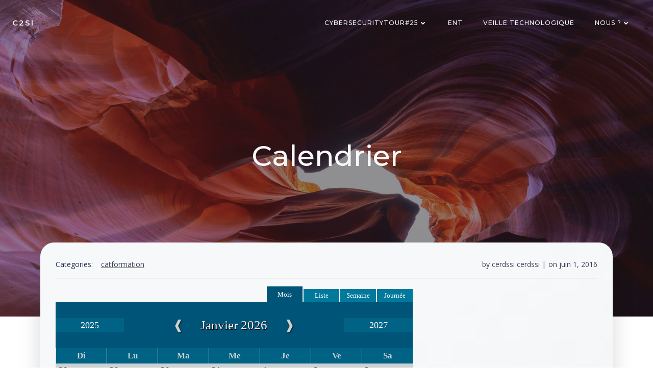

--- FILE ---
content_type: text/html; charset=UTF-8
request_url: https://c2si.fr/wp-admin/admin-ajax.php?action=spiderbigcalendar_month&theme_id=13&calendar=1&select=month,list,week,day,&date=2026-01&months&many_sp_calendar=1&widget=0&rand=1
body_size: 3616
content:
<html>
  <head>
	  <style type='text/css'> 
		#afterbig1 table,
		#bigcalendar1 table{
			font-family: Segoe UI;
			border: 0;
		}
		
		#afterbig1 table,
		#bigcalendar1 table{
						
		}
		
		#TB_iframeContent{
			background-color: #B4C5CC;
		}
	  
		#TB_window {
		  z-index: 10000;
		}
		#afterbig1 .calyear_table td,
		#bigcalendar1 .calyear_table td {
		  vertical-align: middle !important;
		}
		
		#afterbig1 table td,
		#bigcalendar1 table td {
		  padding: 0px;
		  vertical-align: none;
		  border-bottom:none;
		  line-height: none;
		  text-align: none;
		  background: transparent;
		}
		
		#afterbig1 p, ol, ul, dl, address,
		#bigcalendar1 p, ol, ul, dl, address {
		  margin-bottom:0;
		}
		#afterbig1 td,
		#afterbig1 tr,
		#bigcalendar1 td,
		#bigcalendar1 tr,
		#spiderCalendarTitlesList td,
		#spiderCalendarTitlesList tr {
		  border:none;
		}
		#afterbig1 .arrow-left,
		#bigcalendar1 .arrow-left {
			width: 0px;
			height: 0px;
			border-bottom: 15px solid transparent;
			border-bottom: 15px solid transparent;
			border-right: 20px solid;
			margin: 0 auto;	
		}
		
		#afterbig1 .arrow-right,
		#bigcalendar1 .arrow-right {
			width: 0px;
			height: 0px;
			border-bottom: 15px solid transparent;
			border-bottom: 15px solid transparent;
			border-left: 20px solid;
			margin: 0 auto;
		}
		
		 #bigcalendar1 .cala_arrow a:hover {
		  text-decoration: none !important;
		  background: none !important;
		}
		
		#afterbig1 #views_select .arrow-right,
		#bigcalendar1 #views_select .arrow-right{
			border-bottom: 5px solid transparent;
			border-bottom: 5px solid transparent;
			border-left: 8px solid;
			left: 5px;
			position: relative;
		}
		#afterbig1 #views_select .arrow-down,
		#bigcalendar1 #views_select .arrow-down{
			width: 0px;
			height: 0px;
			border-left: 5px solid transparent;
			border-right: 5px solid transparent;
			border-bottom: 8px solid;
		}
		
		#afterbig1 .general_table
		#bigcalendar1 .general_table {
		  border-radius: 0px;
		}
		#afterbig1 .top_table,
		#bigcalendar1 .top_table {
		  border-bottom-left-radius: 0px;
		  border-bottom-right-radius: 0px;
		}
		
		#afterbig1 .general_table table tr:last-child >td:first-child,
		#bigcalendar1 .general_table table tr:last-child >td:first-child{
			border-bottom-left-radius: 0px;
		}
		
		 #afterbig1 .general_table table tr:last-child >td:last-child,
		 #bigcalendar1 .general_table table tr:last-child >td:last-child{
			border-bottom-right-radius: 0px;
		}
		
		#afterbig1 .cala_arrow a:link,
		#afterbig1 .cala_arrow a:visited,
		#bigcalendar1 .cala_arrow a:link,
		#bigcalendar1 .cala_arrow a:visited {
		  text-decoration:none !important;
		  box-shadow: none !important;
		  background:none;
		  font-size: 25px;
		  border: 0 !important;
		  box-shadow: none;
		}
		#afterbig1 .cala_arrow a:hover,
		#bigcalendar1 .cala_arrow a:hover {
		  text-decoration:none;
		  background:none;
		}
		#afterbig1 .cala_day a:link,
		#afterbig1 .cala_day a:visited,
		#bigcalendar1 .cala_day a:link,
		#bigcalendar1 .cala_day a:visited {
		  text-decoration:none;
		  background:none;
		  font-size:12px;
		  box-shadow: none;
		}
		#afterbig1 .cala_day a:hover,
		#bigcalendar1 .cala_day a:hover {
		  text-decoration:none;
		  background:none;
		}
		#afterbig1 .cala_day,
		#bigcalendar1 .cala_day {
		  border-bottom:1px solid #CCD1D2  !important;
		  border-left:1px solid #CCD1D2  !important;
		  vertical-align:top;
		}
		#afterbig1 .weekdays,
		#bigcalendar1 .weekdays {
		  border-bottom: 1px solid #CCD1D2  !important;
		  border-left: 1px solid #CCD1D2  !important;
		  vertical-align: middle;
		}
		#afterbig1 .week_days,
		#bigcalendar1 .week_days {
		  font-size:17px;
		   font-weight: 600;
		}
		#afterbig1 .calyear_table,
		#bigcalendar1 .calyear_table {
		  border-spacing:0;
		  width:100%;
		}
		#afterbig1 .calmonth_table,
		#bigcalendar1 .calmonth_table {	
		  border-spacing:0;
		  width:100%;
		}
		#afterbig1 .calbg,
		#afterbig1 .calbg td,
		#bigcalendar1 .calbg,
		#bigcalendar1 .calbg td {
		  text-align:center;
		  width:14%;
		}
		#afterbig1 .caltext_color_other_months,
		#bigcalendar1 .caltext_color_other_months {
		  color:#004B6C;
		  border-bottom:1px solid #CCD1D2  !important;
		  border-left:1px solid #CCD1D2  !important;
		  vertical-align:top;
		}
		#afterbig1 .caltext_color_this_month_unevented,
		#bigcalendar1 .caltext_color_this_month_unevented {
		  color:#004B6C;
		}
		#afterbig1 .calfont_year,
		#bigcalendar1 .calfont_year {
		  font-size:24px;
		  font-weight:bold;
		  color:#F9F2F4;
		}
		#afterbig1 .calsun_days,
		#bigcalendar1 .calsun_days {
		  color:#004B6C;
		  border-bottom:1px solid #CCD1D2  !important;
		  border-left:1px solid #CCD1D2  !important;
		  vertical-align:top;
		  text-align:left;
		  background-color: #F8F8F8 !important;
		  font-weight: 600;
		}
		#afterbig1 .views,
		#bigcalendar1 .views {
		  float: right;
		  background-color: #01799C !important;
		  min-height: 25px;
		  min-width: 70px;
		  margin-left: 2px;
		  text-align: center;
		  cursor:pointer;
		  position: relative;
		  top: 5px;
		}
		
		#afterbig1 .views span,
		  #bigcalendar1 .views span{
			line-height: 30px;
		}
		
		#afterbig1 .views_select ,
		#afterbig1 #views_select,
		#bigcalendar1 .views_select ,
		#bigcalendar1 #views_select
		{
			background-color: #01799C !important;
			width: 120px;
			text-align: center;
			cursor: pointer;
			padding: 6px;
			position: relative;
		}

		#afterbig1 #views_select,
		#bigcalendar1 #views_select
		{
			min-height: 30px;
		}

		#drop_down_views
		{
			list-style-type:none !important;
			display:none;
			z-index: 4545;
			position: absolute;
			left: 0 !important;
			margin-left: 0;
		}

		#drop_down_views >li:hover .views_select, #drop_down_views >li.active .views_select
		{
			background:#005478 !important;
		}

		#drop_down_views >li
		{
			border-bottom:1px solid #fff !important;
		}


		#views_tabs_select 
		{
			display:none;
		}
		#cal_event p{
			color:#005478;
			line-height: 15px;
		}
		
		.general_table table tr > td:last-child{
			border-right: 1px solid #CCD1D2  !important;
		} 
	  </style>
	</head>
	<body>
  <div  id="afterbig1" style="" class="wdc_calendar">
  <div style="width:100%;">
    <table cellpadding="0" cellspacing="0" style="width:100%;">
      <tr>
        <td>		
          <div id="views_tabs" style=";width: 100%;">
            <div class="views" style=""
              onclick="showbigcalendar('bigcalendar1', 'https://c2si.fr/wp-admin/admin-ajax.php?action=spiderbigcalendar_day&theme_id=13&calendar=1&select=month,list,week,day,&date=2026-01-18&many_sp_calendar=1&cat_id&widget=0&rand=1','1','0')" ><span style="top: -3px; position: relative; color:#FFFFFF;font-size:13px">Journée</span>
            </div>
            <div class="views" style=""
              onclick="showbigcalendar('bigcalendar1', 'https://c2si.fr/wp-admin/admin-ajax.php?action=spiderbigcalendar_week&theme_id=13&calendar=1&select=month,list,week,day,&months=00,01,02&date=2026-01-18&many_sp_calendar=1&cat_id&widget=0&rand=1','1','0')" ><span style="top: -3px; position: relative; color:#FFFFFF;font-size:13px">Semaine</span>
            </div>
            <div class="views" style=""
              onclick="showbigcalendar('bigcalendar1', 'https://c2si.fr/wp-admin/admin-ajax.php?action=spiderbigcalendar_list&theme_id=13&calendar=1&select=month,list,week,day,&date=2026-01&many_sp_calendar=1&cat_id&widget=0&rand=1','1','0')"><span style="top: -3px; position: relative; color:#FFFFFF;font-size:13px">Liste</span>
            </div>
            <div class="views" style="background-color:#005478 !important;top:0;"
              onclick="showbigcalendar('bigcalendar1', 'https://c2si.fr/wp-admin/admin-ajax.php?action=spiderbigcalendar_month&theme_id=13&calendar=1&select=month,list,week,day,&date=2026-01&many_sp_calendar=1&cat_id&widget=0&rand=1','1','0')" ><span style="color:#FFFFFF;font-size:13px">Mois</span>
            </div>
          </div>

<div id="views_tabs_select" style="display:none" >
<div  id="views_select" style="background-color:#005478 !important;color:#FFFFFF !important;font-size:13px">
Month<div class="arrow-right show_arrow"></div>
<div class="arrow-down"></div>
</div>
<ul id="drop_down_views" style="float: left;top: inherit;left: -20px;margin-top: 0px;">
<li   style="">
<div class="views_select"   
				onclick="showbigcalendar('bigcalendar1', 'https://c2si.fr/wp-admin/admin-ajax.php?action=spiderbigcalendar_day&theme_id=13&calendar=1&select=month,list,week,day,&date=2026-01-18&many_sp_calendar=1&cat_id&widget=0','1','0')"  >
<span style="position:relative;top:25%;color:#FFFFFF;font-size:13px">Day</span>
</div>
</li>

<li  style="" ><div class="views_select"  
			onclick="showbigcalendar('bigcalendar1', 'https://c2si.fr/wp-admin/admin-ajax.php?action=spiderbigcalendar_week&theme_id=13&calendar=1&select=month,list,week,day,&months=00,01,02&date=2026-01-18&many_sp_calendar=1&cat_id&widget=0','1','0')">
	<span style="position:relative;top:25%;color:#FFFFFF;font-size:13px">Week</span>
</div>
</li>

<li  style=""><div class="views_select"   
			onclick="showbigcalendar('bigcalendar1', 'https://c2si.fr/wp-admin/admin-ajax.php?action=spiderbigcalendar_list&theme_id=13&calendar=1&select=month,list,week,day,&date=2026-01&many_sp_calendar=1&cat_id&widget=0','1','0')" >
<span style="position:relative;top:25%;color:#FFFFFF;font-size:13px">List</span>
</div>
</li>

<li  class="active"   style=""><div class="views_select"   
			onclick="showbigcalendar('bigcalendar1', 'https://c2si.fr/wp-admin/admin-ajax.php?action=spiderbigcalendar_month&theme_id=13&calendar=1&select=month,list,week,day,&date=2026-01&many_sp_calendar=1&cat_id&widget=0','1','0')" >
<span style="position:relative;top:25%;color:#FFFFFF;font-size:13px">Month</span></div></li>

</ul>
</div>
        </td>
      </tr>
      <tr>
        <td>
          <table cellpadding="0" cellspacing="0" class="general_table"  style="border-spacing:0; width:100%;border:#005478 solid 0px; margin:0; padding:0;background-color:#F8F8F8 !important;">
            <tr>
              <td width="100%" style="padding:0; margin:0;">
                <table cellpadding="0" cellspacing="0" border="0" style="border-spacing:0; font-size:12px; margin:0; padding:0; width:100%;">
                  <tr style="height:40px; width:100%;">
                    <td class="top_table" align="center" colspan="7" style="position: relative;padding:0; margin:0; background-color:#005478;height:20px; background-repeat: no-repeat;background-size: 100% 100%; border: 0 !important;">
                      <table cellpadding="0" cellspacing="0" border="0" align="center" class="calyear_table" style="margin:0; padding:0; text-align:center; width:100%; height:90px;">
                        <tr>
                          <td width="10%">
                            <div onclick="javascript:showbigcalendar('bigcalendar1','https://c2si.fr/wp-admin/admin-ajax.php?action=spiderbigcalendar_month&theme_id=13&calendar=1&select=month,list,week,day,&date=2025-01&many_sp_calendar=1&cat_id&widget=0','1','0')" style="text-align:center; cursor:pointer; width:100%; background-color: rgba(1,121,156,0.4);;">
                              <span style="font-size:18px;color:#FFF">2025</span>
                            </div>
                          </td>
                          <td class="cala_arrow" width="11%" style="text-align:right;margin:0px; padding: 0px 30px 0px 0px;">
                            <a style="text-shadow: 1px 1px 2px black;color:#CCD1D2;" href="javascript:showbigcalendar('bigcalendar1','https://c2si.fr/wp-admin/admin-ajax.php?action=spiderbigcalendar_month&theme_id=13&calendar=1&select=month,list,week,day,&date=2025-12&many_sp_calendar=1&cat_id&widget=0','1','0')">&#10096;
                            </a>
                          </td>
                          <td style="text-align:center; margin:0;" width="10%">
                            <input type="hidden" name="month" readonly="" value="January"/>
                            <span style="line-height: 30px;font-family: Segoe UI; color:#F9F2F4; font-size:25px;text-shadow: 1px 1px  black;">Janvier 2026 </span>
                          </td>
                          <td style="margin:0; padding: 0px 0px 0px 30px;text-align:left" width="11%" class="cala_arrow">
                            <a style="text-shadow: 1px 1px 2px black; color:#CCD1D2" href="javascript:showbigcalendar('bigcalendar1','https://c2si.fr/wp-admin/admin-ajax.php?action=spiderbigcalendar_month&theme_id=13&calendar=1&select=month,list,week,day,&date=2026-02&many_sp_calendar=1&cat_id&widget=0','1','0')">&#10097;
                            </a>
                          </td>
                          <td width="10%" style="border: 0 !important;">
                            <div onclick="javascript:showbigcalendar('bigcalendar1','https://c2si.fr/wp-admin/admin-ajax.php?action=spiderbigcalendar_month&theme_id=13&calendar=1&select=month,list,week,day,&date=2027-01&many_sp_calendar=1&cat_id&widget=0','1','0')" style="text-align:center; cursor:pointer; width:100%; background-color: rgba(1,121,156,0.4);;">
                              <span style="font-size:18px;color:#FFF">2027</span>
                            </div>
                          </td>
                        </tr>
                      </table>
                    </td>
                  </tr>
                  <tr align="center" height="30" style="background-color:#006285 !important;">
                                          <td class="weekdays" style="width:14.2857143%; color:#CCD1D2; margin:0; padding:0;background-color:#006285 !important">
                        <div class="calbottom_border" style="text-align:center; margin:0; padding:0;"><b class="week_days">Di </b></div>
                      </td>
                                        <td class="weekdays" style="width:14.2857143%; color:#CCD1D2; margin:0; padding:0">
                      <div class="calbottom_border" style="text-align:center; margin:0; padding:0;"><b class="week_days">Lu </b></div>
                    </td>
                    <td class="weekdays" style="width:14.2857143%; color:#CCD1D2; margin:0; padding:0">
                      <div class="calbottom_border" style="text-align:center; margin:0; padding:0;"><b class="week_days">Ma </b></div>
                    </td>
                    <td class="weekdays" style="width:14.2857143%; color:#CCD1D2; margin:0; padding:0">
                      <div class="calbottom_border" style="text-align:center; margin:0; padding:0;"><b class="week_days">Me </b></div>
                    </td>
                    <td class="weekdays" style="width:14.2857143%; color:#CCD1D2; margin:0; padding:0">
                      <div class="calbottom_border" style="text-align:center;margin:0; padding:0;"><b class="week_days">Je </b></div>
                    </td>
                    <td class="weekdays" style="width:14.2857143%; color:#CCD1D2; margin:0; padding:0">
                      <div class="calbottom_border" style="text-align:center;margin:0; padding:0;"><b class="week_days">Ve </b></div>
                    </td>
                    <td class="weekdays" style="width:14.2857143%;	color:#CCD1D2; margin:0; padding:0">
                      <div class="calbottom_border" style="text-align:center; margin:0; padding:0;"><b class="week_days">Sa </b></div>
                    </td>
                                      </tr>
            <tr id="days"  height="90" style="line-height:15px;">          <td class="caltext_color_other_months" style="background-color:#F8F8F8 !important">
                      <p style="padding-right: 7px; font-size:17px; font-weight: 600;line-height:1.4;font-family: Segoe UI;padding-left: 5px;background: #CCD1D2  !important; width: 100%; padding-right: 6px;">28</p>
                    </td>          <td class="caltext_color_other_months" style="background-color:#F8F8F8 !important">
                      <p style="padding-right: 7px; font-size:17px; font-weight: 600;line-height:1.4;font-family: Segoe UI;padding-left: 5px;background: #CCD1D2  !important; width: 100%; padding-right: 6px;">29</p>
                    </td>          <td class="caltext_color_other_months" style="background-color:#F8F8F8 !important">
                      <p style="padding-right: 7px; font-size:17px; font-weight: 600;line-height:1.4;font-family: Segoe UI;padding-left: 5px;background: #CCD1D2  !important; width: 100%; padding-right: 6px;">30</p>
                    </td>          <td class="caltext_color_other_months" style="background-color:#F8F8F8 !important">
                      <p style="padding-right: 7px; font-size:17px; font-weight: 600;line-height:1.4;font-family: Segoe UI;padding-left: 5px;background: #CCD1D2  !important; width: 100%; padding-right: 6px;">31</p>
                    </td>        <td style=" color:#004B6C;padding:0; margin:0; line-height:15px;border-bottom: 1px solid #CCD1D2  !important; border-left: 1px solid #CCD1D2  !important;vertical-align:top;">
                        <p style="font-size:17px; font-weight: 600;line-height:1.4;font-family: Segoe UI; padding-left: 5px; background: #CCD1D2 ;">1</p>
                      </td>        <td style=" color:#004B6C;padding:0; margin:0; line-height:15px;border-bottom: 1px solid #CCD1D2  !important; border-left: 1px solid #CCD1D2  !important;vertical-align:top;">
                        <p style="font-size:17px; font-weight: 600;line-height:1.4;font-family: Segoe UI; padding-left: 5px; background: #CCD1D2 ;">2</p>
                      </td>        <td style=" color:#004B6C;padding:0; margin:0; line-height:15px;border-bottom: 1px solid #CCD1D2  !important; border-left: 1px solid #CCD1D2  !important;vertical-align:top;">
                        <p style="font-size:17px; font-weight: 600;line-height:1.4;font-family: Segoe UI; padding-left: 5px; background: #CCD1D2 ;">3</p>
                      </td>        </tr>
                    <tr height="90" style="line-height:15px">        <td class="calsun_days" style="padding:0; margin:0;line-height:1.4;font-family: Segoe UI; font-size:17px">
                        <p style="background: #CCD1D2 ; padding-left: 5px; padding-right: 6px; ">4</p>
                      </td>        <td style=" color:#004B6C;padding:0; margin:0; line-height:15px;border-bottom: 1px solid #CCD1D2  !important; border-left: 1px solid #CCD1D2  !important;vertical-align:top;">
                        <p style="font-size:17px; font-weight: 600;line-height:1.4;font-family: Segoe UI; padding-left: 5px; background: #CCD1D2 ;">5</p>
                      </td>        <td style=" color:#004B6C;padding:0; margin:0; line-height:15px;border-bottom: 1px solid #CCD1D2  !important; border-left: 1px solid #CCD1D2  !important;vertical-align:top;">
                        <p style="font-size:17px; font-weight: 600;line-height:1.4;font-family: Segoe UI; padding-left: 5px; background: #CCD1D2 ;">6</p>
                      </td>        <td style=" color:#004B6C;padding:0; margin:0; line-height:15px;border-bottom: 1px solid #CCD1D2  !important; border-left: 1px solid #CCD1D2  !important;vertical-align:top;">
                        <p style="font-size:17px; font-weight: 600;line-height:1.4;font-family: Segoe UI; padding-left: 5px; background: #CCD1D2 ;">7</p>
                      </td>        <td style=" color:#004B6C;padding:0; margin:0; line-height:15px;border-bottom: 1px solid #CCD1D2  !important; border-left: 1px solid #CCD1D2  !important;vertical-align:top;">
                        <p style="font-size:17px; font-weight: 600;line-height:1.4;font-family: Segoe UI; padding-left: 5px; background: #CCD1D2 ;">8</p>
                      </td>        <td style=" color:#004B6C;padding:0; margin:0; line-height:15px;border-bottom: 1px solid #CCD1D2  !important; border-left: 1px solid #CCD1D2  !important;vertical-align:top;">
                        <p style="font-size:17px; font-weight: 600;line-height:1.4;font-family: Segoe UI; padding-left: 5px; background: #CCD1D2 ;">9</p>
                      </td>        <td style=" color:#004B6C;padding:0; margin:0; line-height:15px;border-bottom: 1px solid #CCD1D2  !important; border-left: 1px solid #CCD1D2  !important;vertical-align:top;">
                        <p style="font-size:17px; font-weight: 600;line-height:1.4;font-family: Segoe UI; padding-left: 5px; background: #CCD1D2 ;">10</p>
                      </td>        </tr>
                    <tr height="90" style="line-height:15px">        <td class="calsun_days" style="padding:0; margin:0;line-height:1.4;font-family: Segoe UI; font-size:17px">
                        <p style="background: #CCD1D2 ; padding-left: 5px; padding-right: 6px; ">11</p>
                      </td>        <td style=" color:#004B6C;padding:0; margin:0; line-height:15px;border-bottom: 1px solid #CCD1D2  !important; border-left: 1px solid #CCD1D2  !important;vertical-align:top;">
                        <p style="font-size:17px; font-weight: 600;line-height:1.4;font-family: Segoe UI; padding-left: 5px; background: #CCD1D2 ;">12</p>
                      </td>        <td style=" color:#004B6C;padding:0; margin:0; line-height:15px;border-bottom: 1px solid #CCD1D2  !important; border-left: 1px solid #CCD1D2  !important;vertical-align:top;">
                        <p style="font-size:17px; font-weight: 600;line-height:1.4;font-family: Segoe UI; padding-left: 5px; background: #CCD1D2 ;">13</p>
                      </td>        <td style=" color:#004B6C;padding:0; margin:0; line-height:15px;border-bottom: 1px solid #CCD1D2  !important; border-left: 1px solid #CCD1D2  !important;vertical-align:top;">
                        <p style="font-size:17px; font-weight: 600;line-height:1.4;font-family: Segoe UI; padding-left: 5px; background: #CCD1D2 ;">14</p>
                      </td>      <td class="cala_day" style="background-color:#F8F8F8 !important;padding:0; margin:0;line-height:15px;" id="event_td_15">
                        <p style="color:#004B6C !important;font-size:17px; font-weight: 600;line-height:1.4; padding-left: 5px; font-family: Segoe UI;padding-left: 5px; background: #CCD1D2  !important;">15</p> <div class="events_div">      <a class="thickbox-previewbigcalendar1"  style="background:none; color:#005478;"
                            href="https://c2si.fr/wp-admin/admin-ajax.php?action=spidercalendarbig&theme_id=13&calendar_id=1&ev_ids=57&eventID=57&date=2026-01-15&many_sp_calendar=1&widget=0&TB_iframe=1&tbWidth=600&tbHeight=500"><b><div id="cal_event"  style="padding-left: 5px; background-color: rgba(248,248,248,0.5) !important;"><p class="ev_name"><p><b>1.</b>&nbsp;&nbsp;&nbsp; L’IA et demain - Maubeuge<br>(14:00-17:00)</p></div></b>
                          </a>        </div>
                      </td>        <td style=" color:#004B6C;padding:0; margin:0; line-height:15px;border-bottom: 1px solid #CCD1D2  !important; border-left: 1px solid #CCD1D2  !important;vertical-align:top;">
                        <p style="font-size:17px; font-weight: 600;line-height:1.4;font-family: Segoe UI; padding-left: 5px; background: #CCD1D2 ;">16</p>
                      </td>        <td style=" color:#004B6C;padding:0; margin:0; line-height:15px;border-bottom: 1px solid #CCD1D2  !important; border-left: 1px solid #CCD1D2  !important;vertical-align:top;">
                        <p style="font-size:17px; font-weight: 600;line-height:1.4;font-family: Segoe UI; padding-left: 5px; background: #CCD1D2 ;">17</p>
                      </td>        </tr>
                    <tr height="90" style="line-height:15px">      <td class="calsun_days" style="overflow: hidden; padding:0; font-size:17px; margin:0;line-height:1.4;font-family: Segoe UI;padding-left: 5px; border: 2px solid #005478 !important">
                        <b>18</b>
                      </td>        <td style=" color:#004B6C;padding:0; margin:0; line-height:15px;border-bottom: 1px solid #CCD1D2  !important; border-left: 1px solid #CCD1D2  !important;vertical-align:top;">
                        <p style="font-size:17px; font-weight: 600;line-height:1.4;font-family: Segoe UI; padding-left: 5px; background: #CCD1D2 ;">19</p>
                      </td>      <td class="cala_day" style="background-color:#F8F8F8 !important;padding:0; margin:0;line-height:15px;" id="event_td_20">
                        <p style="color:#004B6C !important;font-size:17px; font-weight: 600;line-height:1.4; padding-left: 5px; font-family: Segoe UI;padding-left: 5px; background: #CCD1D2  !important;">20</p> <div class="events_div">      <a class="thickbox-previewbigcalendar1"  style="background:none; color:#005478;"
                            href="https://c2si.fr/wp-admin/admin-ajax.php?action=spidercalendarbig&theme_id=13&calendar_id=1&ev_ids=58&eventID=58&date=2026-01-20&many_sp_calendar=1&widget=0&TB_iframe=1&tbWidth=600&tbHeight=500"><b><div id="cal_event"  style="padding-left: 5px; background-color: rgba(248,248,248,0.5) !important;"><p class="ev_name"><p><b>1.</b>&nbsp;&nbsp;&nbsp;G.Moquet<br>(9:00 )</p></div></b>
                          </a>        </div>
                      </td>        <td style=" color:#004B6C;padding:0; margin:0; line-height:15px;border-bottom: 1px solid #CCD1D2  !important; border-left: 1px solid #CCD1D2  !important;vertical-align:top;">
                        <p style="font-size:17px; font-weight: 600;line-height:1.4;font-family: Segoe UI; padding-left: 5px; background: #CCD1D2 ;">21</p>
                      </td>        <td style=" color:#004B6C;padding:0; margin:0; line-height:15px;border-bottom: 1px solid #CCD1D2  !important; border-left: 1px solid #CCD1D2  !important;vertical-align:top;">
                        <p style="font-size:17px; font-weight: 600;line-height:1.4;font-family: Segoe UI; padding-left: 5px; background: #CCD1D2 ;">22</p>
                      </td>        <td style=" color:#004B6C;padding:0; margin:0; line-height:15px;border-bottom: 1px solid #CCD1D2  !important; border-left: 1px solid #CCD1D2  !important;vertical-align:top;">
                        <p style="font-size:17px; font-weight: 600;line-height:1.4;font-family: Segoe UI; padding-left: 5px; background: #CCD1D2 ;">23</p>
                      </td>        <td style=" color:#004B6C;padding:0; margin:0; line-height:15px;border-bottom: 1px solid #CCD1D2  !important; border-left: 1px solid #CCD1D2  !important;vertical-align:top;">
                        <p style="font-size:17px; font-weight: 600;line-height:1.4;font-family: Segoe UI; padding-left: 5px; background: #CCD1D2 ;">24</p>
                      </td>        </tr>
                    <tr height="90" style="line-height:15px">        <td class="calsun_days" style="padding:0; margin:0;line-height:1.4;font-family: Segoe UI; font-size:17px">
                        <p style="background: #CCD1D2 ; padding-left: 5px; padding-right: 6px; ">25</p>
                      </td>        <td style=" color:#004B6C;padding:0; margin:0; line-height:15px;border-bottom: 1px solid #CCD1D2  !important; border-left: 1px solid #CCD1D2  !important;vertical-align:top;">
                        <p style="font-size:17px; font-weight: 600;line-height:1.4;font-family: Segoe UI; padding-left: 5px; background: #CCD1D2 ;">26</p>
                      </td>        <td style=" color:#004B6C;padding:0; margin:0; line-height:15px;border-bottom: 1px solid #CCD1D2  !important; border-left: 1px solid #CCD1D2  !important;vertical-align:top;">
                        <p style="font-size:17px; font-weight: 600;line-height:1.4;font-family: Segoe UI; padding-left: 5px; background: #CCD1D2 ;">27</p>
                      </td>        <td style=" color:#004B6C;padding:0; margin:0; line-height:15px;border-bottom: 1px solid #CCD1D2  !important; border-left: 1px solid #CCD1D2  !important;vertical-align:top;">
                        <p style="font-size:17px; font-weight: 600;line-height:1.4;font-family: Segoe UI; padding-left: 5px; background: #CCD1D2 ;">28</p>
                      </td>      <td class="cala_day" style="background-color:#F8F8F8 !important;padding:0; margin:0;line-height:15px;" id="event_td_29">
                        <p style="color:#004B6C !important;font-size:17px; font-weight: 600;line-height:1.4; padding-left: 5px; font-family: Segoe UI;padding-left: 5px; background: #CCD1D2  !important;">29</p> <div class="events_div">      <a class="thickbox-previewbigcalendar1"  style="background:none; color:#005478;"
                            href="https://c2si.fr/wp-admin/admin-ajax.php?action=spidercalendarbig&theme_id=13&calendar_id=1&ev_ids=59&eventID=59&date=2026-01-29&many_sp_calendar=1&widget=0&TB_iframe=1&tbWidth=600&tbHeight=500"><b><div id="cal_event"  style="padding-left: 5px; background-color: rgba(248,248,248,0.5) !important;"><p class="ev_name"><p><b>1.</b>&nbsp;&nbsp;&nbsp;Béthune A.Malraux<br>(9:00-17:00)</p></div></b>
                          </a>        </div>
                      </td>        <td style=" color:#004B6C;padding:0; margin:0; line-height:15px;border-bottom: 1px solid #CCD1D2  !important; border-left: 1px solid #CCD1D2  !important;vertical-align:top;">
                        <p style="font-size:17px; font-weight: 600;line-height:1.4;font-family: Segoe UI; padding-left: 5px; background: #CCD1D2 ;">30</p>
                      </td>        <td style=" color:#004B6C;padding:0; margin:0; line-height:15px;border-bottom: 1px solid #CCD1D2  !important; border-left: 1px solid #CCD1D2  !important;vertical-align:top;">
                        <p style="font-size:17px; font-weight: 600;line-height:1.4;font-family: Segoe UI; padding-left: 5px; background: #CCD1D2 ;">31</p>
                      </td>            </tr>
                  </table>            <input type="text" value="1" name="day" style="display:none" />
              </td>
            </tr>
          </table>
        </td>
      </tr>
    </table>
  <style>  
  @media only screen and (max-width : 640px) { 
	#views_tabs ,#drop_down_views
	{
		display:none;
	}

	#views_tabs_select
	{
		display:block !important;
	}
	}

	@media only screen and (max-width : 968px) { 
		#cats >li
		{
			float:none;
		}
	}
   
    .spider_categories{
		display:inline-block;
		cursor:pointer;
	}
	
	.spider_categories p{
		color: #fff;
		padding: 2px 10px !important;
		margin: 2px 0 !important;
		font-size: 14px;
		font-weight: 600;
	}
  </style>
  
<style>
#cats #category
{
	text-decoration:underline;
	cursor:pointer;

}

</style><ul id="cats" style="list-style-type:none; padding: 0;"></ul>  </body>
</html>
